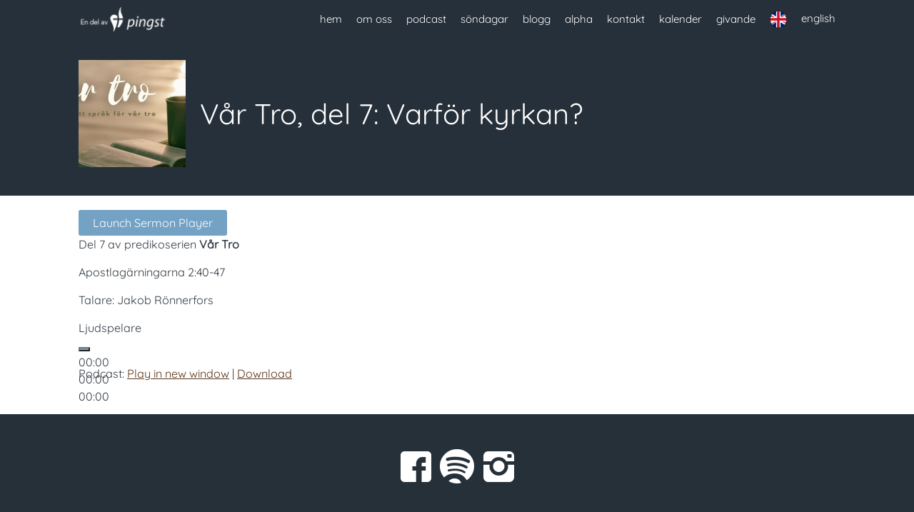

--- FILE ---
content_type: text/html; charset=UTF-8
request_url: https://centro.nu/ctc-sermons/var-tro-del-7-varfor-kyrkan/
body_size: 11274
content:
<!DOCTYPE html>
<html lang="sv-SE">
<head>
<meta charset="UTF-8" />
<link rel="profile" href="//gmpg.org/xfn/11" />
<link rel="pingback" href="https://centro.nu/xmlrpc.php" />
<meta name=viewport content="width=device-width, initial-scale=1">
<!--[if lt IE 9]>
<script src="https://centro.nu/wp-content/themes/knapstack/js/html5.js" type="text/javascript"></script>
<![endif]-->

<title>Vår Tro, del 7: Varför kyrkan? &#8211; CENTRO</title>
			<script language="javascript">
				writeCookie();
				function writeCookie()
				{
					the_cookie = document.cookie;
					if( the_cookie ){
						if( window.devicePixelRatio >= 2 ){
							the_cookie = "pixel_ratio="+window.devicePixelRatio+";"+the_cookie;
							document.cookie = the_cookie;
							//location = '';
						}
					}
				}
			</script>

			<!-- MP Menu CSS -->
	 <style type="text/css">@media (max-width: 600px){/*toggle and close buttons */#mp-menu-toggle-button-holder, #mp-menu-close-button-holder{display:inline-block!important;}/*This gets applied to the body upon open*/.mp-menu-open {-webkit-transform: translate3d(-240px, 0, 0);-moz-transform: translate3d(-240px, 0, 0);transform: translate3d(-240px, 0, 0);-webkit-transition: all .3s;transition: all .3s;}/*This gets applied to the body upon close */.mp-menu-close {-webkit-transform: translate3d(0, 0, 0);-moz-transform: translate3d(0, 0, 0);transform: translate3d(0, 0, 0);right:0px;-webkit-transition: all .3s;transition: all .3s;}/*This holds the menu when the screen is mobile sized */#mp-menu-holder{display:block;	}/* This is the actual navigation div from wordpress when sitting in our mp-menu-holder div */#mp-menu-holder [role~=navigation]{width: 240px;margin:0px!important;position: absolute;top: 0;right: 0px;overflow:hidden;-webkit-transform: translate3d(240px, 0, 0);-moz-transform: translate3d(240px, 0, 0);transform: translate3d(240px, 0, 0);	-webkit-box-sizing: border-box; /* Safari/Chrome, other WebKit */-moz-box-sizing: border-box;    /* Firefox, other Gecko */box-sizing: border-box;         /* Opera/IE 8+ */-webkit-transition: all .3s;transition: all .3s;}/*This gets applied to the navigation menu when it is "open" */#mp-menu-holder .mp-menu-open{-webkit-transform: translate3d(0, 0, 0)!important;-moz-transform: translate3d(0, 0, 0)!important;transform: translate3d(0, 0, 0)!important;	-webkit-transition: all .3s;transition: all .3s;}.mp-menu-header-search{display:block;}}</style><style type="text/css">@media (max-width: 600px){#mp-menu-holder #mp-menu-holder-inner [role~=navigation]{padding: 5px 20px 0px 20px!important;height:100%;}#mp-menu-holder #mp-menu-holder-inner [role~=navigation] div{float:none;}#mp-menu-holder #mp-menu-holder-inner ul{box-shadow:none;border-radius:0;opacity:1;-webkit-backface-visibility:visible;-moz-backface-visibility: visible;backface-visibility: visible;-webkit-transform: none;-moz-transform: none;transform: none;}#mp-menu-holder #mp-menu-holder-inner li a{border-radius:0;	}#mp-menu-holder #mp-menu-holder-inner li a:hover{background:none;	}#mp-menu-holder #mp-menu-holder-inner li a:not(:last-child):after{font-family: "mp_menu";content: '\e806';margin-left: 5px;display: inline-block;-webkit-transform: rotate(0deg);-moz-transform: rotate(0deg);-o-transform: rotate(0deg);-ms-transform: rotate(0deg);transform: rotate(0deg);-webkit-transition: all .3s;transition: all .3s;}#mp-menu-holder #mp-menu-holder-inner li a:not(:last-child):hover:after{-webkit-transform: rotate(90deg);-moz-transform: rotate(90deg);-o-transform: rotate(90deg);-ms-transform: rotate(90deg);transform: rotate(90deg);}#mp-menu-holder #mp-menu-holder-inner ul,  #mp-menu-holder #mp-menu-holder-inner [role~=navigation] ul li{margin:0!important;padding:0!important;}#mp-menu-holder #mp-menu-holder-inner [role~=navigation] ul:after{border:none;border-radius:0;}#mp-menu-holder #mp-menu-holder-inner [role~=navigation] ul li a{display:block;padding:5px 0px 5px 0px!important;}#mp-menu-holder #mp-menu-holder-inner [role~=navigation] ul, #mp-menu-holder #mp-menu-holder-inner [role~=navigation] ul li{position:relative!important;float:none!important;clear: left;display:block;border:none;}#mp-menu-holder #mp-menu-holder-inner [role~=navigation] ul li ul, #mp-menu-holder #mp-menu-holder-inner [role~=navigation] ul li ul li ul, #mp-menu-holder #mp-menu-holder-inner [role~=navigation] ul li ul li ul li ul{margin-left:20px!important;top:0px;left:0px;background:none;}/*Reset hover show/hide for dropdown menus. This is now handled by jquery on "click" */#mp-menu-holder #mp-menu-holder-inner [role~=navigation] ul li ul,#mp-menu-holder #mp-menu-holder-inner [role~=navigation] ul li:hover ul,#mp-menu-holder #mp-menu-holder-inner [role~=navigation] ul li ul li:hover ul,#mp-menu-holder #mp-menu-holder-inner [role~=navigation] ul li ul li ul li:hover ul,#mp-menu-holder #mp-menu-holder-inner [role~=navigation] ul li ul li ul li ul li:hover ul{display:none;}.mp-menu-toggle:before{content:'\e800';}#mp-menu-close-button-holder .mp-menu-close-button:before{content: '\e805';font-size:150%;margin-left:-3px;}}</style><style id="mp-brick-css-55" type="text/css" class="mp-stack-css-8" >#mp-brick-55 .mp-brick-bg, #mp-brick-55 .mp-brick-bg-inner {height: 200%;background-color:rgba(37, 48 , 57, 1);}#mp-brick-55 .mp-brick-outer{max-width:1000px;}#mp-brick-55 .mp-brick-inner{min-height:10px; height:10px;margin-top:50px; margin-bottom:50px;}#mp-brick-55 .mp-brick-first-content-type{margin: 0px auto; float: none;padding:0 10px 0 10px;}#mp-brick-55[max-width~='600px'] .mp-brick-first-content-type{max-width:inherit; float:inherit; }#mp-brick-55 .mp-brick-second-content-type{float:right;padding:0 10px 0 10px;}#mp-brick-55[max-width~='600px'] .mp-brick-second-content-type{max-width:inherit; float:inherit; }@media (min-width: 961px) { #mp-brick-55 .mp-stacks-sociallink:nth-child(3n+1){ clear:left; } } #mp-brick-55 .mp-stacks-sociallinks .mp-stacks-sociallink{ width:50px; height: 50px; margin: 4px; } #mp-brick-55 .mp-stacks-sociallinks .mp-stacks-sociallink a{ color:#ffffff; } #mp-brick-55 .mp-stacks-sociallinks .mp-stacks-sociallink a:hover, #mp-brick-55 .mp-stacks-sociallinks .mp-stacks-sociallink a:hover .mp-stacks-sociallinks-icon{ color:#f4f4f4; font-size:50px; } #mp-brick-55 .mp-stacks-sociallinks .mp-stacks-sociallinks-icon-container { width: 50px; } #mp-brick-55 .mp-stacks-sociallinks .mp-stacks-sociallinks-icon { font-size: 50px; width: 50px; line-height:1; } #mp-brick-55 .mp-stacks-sociallinks .mp-stacks-sociallinks-image { width: 50px; height: 50px; background-size: 50px; } @media (max-width: 961px) and (min-width: 600px) { #mp-brick-55 .mp-stacks-sociallink:nth-child(3n+1){ clear:left; } #mp-brick-55 .mp-stacks-sociallinks .mp-stacks-sociallink{ width:50px; height: 50px; margin: 4px; } #mp-brick-55 .mp-stacks-sociallinks .mp-stacks-sociallink a{ color:#ffffff; } #mp-brick-55 .mp-stacks-sociallinks .mp-stacks-sociallink a:hover, #mp-brick-55 .mp-stacks-sociallinks .mp-stacks-sociallink a:hover .mp-stacks-sociallinks-icon{ color:#f4f4f4; font-size:50px; } #mp-brick-55 .mp-stacks-sociallinks .mp-stacks-sociallinks-icon-container { width: 50px; } #mp-brick-55 .mp-stacks-sociallinks .mp-stacks-sociallinks-icon { font-size: 50px; width: 50px; } #mp-brick-55 .mp-stacks-sociallinks .mp-stacks-sociallinks-image { width: 50px; height: 50px; background-size: 50px; } } @media (max-width: 600px) { #mp-brick-55 .mp-stacks-sociallinks .mp-stacks-sociallink:nth-child(3n+1){ clear:left; } #mp-brick-55 .mp-stacks-sociallinks .mp-stacks-sociallink{ width:50px; height: 50px; margin: 4px; } #mp-brick-55 .mp-stacks-sociallinks .mp-stacks-sociallink a{ color:#ffffff; } #mp-brick-55 .mp-stacks-sociallinks .mp-stacks-sociallink a:hover, #mp-brick-55 .mp-stacks-sociallinks .mp-stacks-sociallink a:hover .mp-stacks-sociallinks-icon{ color:#f4f4f4; font-size:50px; } #mp-brick-55 .mp-stacks-sociallinks .mp-stacks-sociallinks-icon-container { width: 50px; } #mp-brick-55 .mp-stacks-sociallinks .mp-stacks-sociallinks-icon { font-size: 50px; width: 50px; } #mp-brick-55 .mp-stacks-sociallinks .mp-stacks-sociallinks-image { width: 50px; height: 50px; background-size: 50px; } } #mp-brick-55 .mp-stacks-sociallinks .mp-stacks-sociallink.mp-stacks-sociallink-0 a:hover, #mp-brick-55 .mp-stacks-sociallinks .mp-stacks-sociallink.mp-stacks-sociallink-0 a:hover .mp-stacks-sociallinks-icon {color:#3b5998;}#mp-brick-55 .mp-stacks-sociallinks .mp-stacks-sociallink.mp-stacks-sociallink-1 a:hover, #mp-brick-55 .mp-stacks-sociallinks .mp-stacks-sociallink.mp-stacks-sociallink-1 a:hover .mp-stacks-sociallinks-icon {color:#4099ff;}#mp-brick-55 .mp-stacks-sociallinks .mp-stacks-sociallink.mp-stacks-sociallink-2 a:hover, #mp-brick-55 .mp-stacks-sociallinks .mp-stacks-sociallink.mp-stacks-sociallink-2 a:hover .mp-stacks-sociallinks-icon {color:#517fa4;}#mp-brick-55 *{ font-family: 'Oxygen:Light,300';}#mp-brick-55 .mp-stacks-text-area-1 .mp-brick-text * { font-family: 'Avenir';}#mp-brick-55 .mp-stacks-second-text-area-1 .mp-brick-text *, #mp-brick-55 .mp-stacks-second-text-area-1 .mp-brick-text a {font-size:35px; }#mp-brick-55 .mp-stacks-second-text-area-1 .mp-brick-text p { margin-bottom:15px; }#mp-brick-55 .mp-brick-content-types > .mp-brick-content-types-inner > .mp-brick-content-type-container .mp-brick-first-content-type{margin-top:0px;margin-bottom:0px; }#mp-brick-55 .mp-brick-content-types > .mp-brick-content-types-inner > .mp-brick-content-type-container .mp-brick-second-content-type{margin-top:0px;margin-bottom:0px;}#mp-brick-55 .mp-brick-content-types > .mp-brick-content-types-inner > .mp-brick-content-type-container:nth-child(1){vertical-align:middle;}#mp-brick-55 .mp-brick-content-types > .mp-brick-content-types-inner > .mp-brick-content-type-container:nth-child(2){vertical-align:middle;}#mp-brick-55 .mp-stacks-text-area-1 .mp-brick-text *, #mp-brick-55 .mp-stacks-text-area-1 .mp-brick-text a {color: #ffffff; font-size:17px; }#mp-brick-55 .mp-stacks-text-area-1 .mp-brick-text-line-1 *, #mp-brick-55 .mp-stacks-text-area-1 .mp-brick-text-line-1 a {color: #ffffff; font-size:17px; }#mp-brick-55 .mp-stacks-text-area-1 .mp-brick-text-line-1 p { margin-bottom:15px; }#mp-brick-55 .mp-stacks-text-area-1 .mp-brick-text-line-2 p { margin-bottom:15px; }</style><style id="mp-brick-css-58" type="text/css" class="mp-stack-css-8" >#mp-brick-58 .mp-brick-bg, #mp-brick-58 .mp-brick-bg-inner {background-color:rgba(37, 48 , 57, 1);}#mp-brick-58 .mp-brick-outer{max-width:1000px;}#mp-brick-58 .mp-brick-inner{min-height:10px; height:10px;margin-top:0px; margin-bottom:0px;}#mp-brick-58 .mp-brick-first-content-type{margin: 0px auto; float: none;padding:0 10px 0 10px;}#mp-brick-58[max-width~='600px'] .mp-brick-first-content-type{max-width:inherit; float:inherit; }#mp-brick-58 .mp-brick-second-content-type{float:right;padding:0 10px 0 10px;}#mp-brick-58[max-width~='600px'] .mp-brick-second-content-type{max-width:inherit; float:inherit; }#mp-brick-58 .mp-stacks-second-text-area-1 .mp-brick-text *, #mp-brick-58 .mp-stacks-second-text-area-1 .mp-brick-text a {font-size:35px; }#mp-brick-58 .mp-stacks-second-text-area-1 .mp-brick-text p { margin-bottom:15px; }#mp-brick-58 .mp-brick-content-types > .mp-brick-content-types-inner > .mp-brick-content-type-container .mp-brick-first-content-type{margin-top:0px;margin-bottom:0px; }#mp-brick-58 .mp-brick-content-types > .mp-brick-content-types-inner > .mp-brick-content-type-container .mp-brick-second-content-type{margin-top:0px;margin-bottom:0px;}#mp-brick-58 .mp-brick-content-types > .mp-brick-content-types-inner > .mp-brick-content-type-container:nth-child(1){vertical-align:middle;}#mp-brick-58 .mp-brick-content-types > .mp-brick-content-types-inner > .mp-brick-content-type-container:nth-child(2){vertical-align:middle;}#mp-brick-58 .mp-stacks-text-area-1 .mp-brick-text *, #mp-brick-58 .mp-stacks-text-area-1 .mp-brick-text a {color: #ffffff; font-size:25px; }#mp-brick-58 .mp-stacks-text-area-1 .mp-brick-text p { margin-bottom:40px; }#mp-brick-58 .mp-stacks-text-area-1 .mp-brick-text-line-1 *, #mp-brick-58 .mp-stacks-text-area-1 .mp-brick-text-line-1 a {color: #ffffff; font-size:17px; }#mp-brick-58 .mp-stacks-text-area-1 .mp-brick-text-line-1 p { margin-bottom:15px; }#mp-brick-58 .mp-stacks-text-area-1 .mp-brick-text-line-2 p { margin-bottom:15px; }</style><style id="mp-brick-css-156" type="text/css" class="mp-stack-css-8" >#mp-brick-156 .mp-brick-bg, #mp-brick-156 .mp-brick-bg-inner {background-color:rgba(37, 48 , 57, 1);}#mp-brick-156 .mp-brick-outer{max-width:1000px;}#mp-brick-156 .mp-brick-inner{min-height:10px; height:10px;margin-top:20px; margin-bottom:30px;}#mp-brick-156 .mp-brick-first-content-type{margin: 0px auto; float: none;padding:0 10px 0 10px;}#mp-brick-156[max-width~='600px'] .mp-brick-first-content-type{max-width:inherit; float:inherit; }#mp-brick-156 .mp-brick-second-content-type{margin: 0px auto; float: none;padding:0 10px 0 10px;}#mp-brick-156[max-width~='600px'] .mp-brick-second-content-type{max-width:inherit; float:inherit; }#mp-brick-156 .mp-brick-content-types > .mp-brick-content-types-inner > .mp-brick-content-type-container .mp-brick-first-content-type{margin-top:0px;margin-bottom:0px; }#mp-brick-156 .mp-brick-content-types > .mp-brick-content-types-inner > .mp-brick-content-type-container .mp-brick-second-content-type{margin-top:0px;margin-bottom:0px;}#mp-brick-156 .mp-brick-content-types > .mp-brick-content-types-inner > .mp-brick-content-type-container:nth-child(1){vertical-align:middle;}#mp-brick-156 .mp-brick-content-types > .mp-brick-content-types-inner > .mp-brick-content-type-container:nth-child(2){vertical-align:middle;}#mp-brick-156 .mp-stacks-text-area-1 .mp-brick-text *, #mp-brick-156 .mp-stacks-text-area-1 .mp-brick-text a {color: #ffffff; font-size:15px; }#mp-brick-156 .mp-stacks-text-area-1 .mp-brick-text p { margin-bottom:0px; }</style>
        <meta property="og:title" content="Vår Tro, del 7: Varför kyrkan? | CENTRO" />
        <meta property="og:url" content="https://centro.nu/ctc-sermons/var-tro-del-7-varfor-kyrkan/" />

        <meta property="og:description" content="Del 7 av predikoserien Vår Tro

Apostlagärningarna 2:40-47

Talare: Jakob Rönnerfors" />            <meta property="og:image" content="https://centro.nu/wp-content/uploads/2023/01/seriebild.jpeg"/>
			<meta property="og:image:secure_url" content="https://centro.nu/wp-content/uploads/2023/01/seriebild.jpeg" />
		<style> @font-face {
  font-family: 'Knapstack Header Font';
  font-style: normal;
  font-weight: 400;
  src: url(https://fonts.gstatic.com/s/quicksand/v37/6xK-dSZaM9iE8KbpRA_LJ3z8mH9BOJvgkP8o58a-xw.ttf) format('truetype');
}
</style><style> @font-face {
  font-family: 'Knapstack Font 1';
  font-style: normal;
  font-weight: 400;
  src: url(https://fonts.gstatic.com/s/quicksand/v37/6xK-dSZaM9iE8KbpRA_LJ3z8mH9BOJvgkP8o58a-xw.ttf) format('truetype');
}
</style><meta name='robots' content='max-image-preview:large' />
<link rel="alternate" title="oEmbed (JSON)" type="application/json+oembed" href="https://centro.nu/wp-json/oembed/1.0/embed?url=https%3A%2F%2Fcentro.nu%2Fctc-sermons%2Fvar-tro-del-7-varfor-kyrkan%2F" />
<link rel="alternate" title="oEmbed (XML)" type="text/xml+oembed" href="https://centro.nu/wp-json/oembed/1.0/embed?url=https%3A%2F%2Fcentro.nu%2Fctc-sermons%2Fvar-tro-del-7-varfor-kyrkan%2F&#038;format=xml" />
<style id='wp-img-auto-sizes-contain-inline-css' type='text/css'>
img:is([sizes=auto i],[sizes^="auto," i]){contain-intrinsic-size:3000px 1500px}
/*# sourceURL=wp-img-auto-sizes-contain-inline-css */
</style>
<link rel='stylesheet' id='mp_stacks_style-css' href='https://centro.nu/wp-content/plugins/mp-stacks/includes/css/mp-stacks-style.css?ver=6.9' type='text/css' media='all' />
<link rel='stylesheet' id='mp_stacks_lightbox_css-css' href='https://centro.nu/wp-content/plugins/mp-stacks/includes/css/lightbox.css?ver=6.9' type='text/css' media='all' />
<style id='wp-emoji-styles-inline-css' type='text/css'>

	img.wp-smiley, img.emoji {
		display: inline !important;
		border: none !important;
		box-shadow: none !important;
		height: 1em !important;
		width: 1em !important;
		margin: 0 0.07em !important;
		vertical-align: -0.1em !important;
		background: none !important;
		padding: 0 !important;
	}
/*# sourceURL=wp-emoji-styles-inline-css */
</style>
<style id='classic-theme-styles-inline-css' type='text/css'>
/*! This file is auto-generated */
.wp-block-button__link{color:#fff;background-color:#32373c;border-radius:9999px;box-shadow:none;text-decoration:none;padding:calc(.667em + 2px) calc(1.333em + 2px);font-size:1.125em}.wp-block-file__button{background:#32373c;color:#fff;text-decoration:none}
/*# sourceURL=/wp-includes/css/classic-themes.min.css */
</style>
<link rel='stylesheet' id='menu-image-css' href='https://centro.nu/wp-content/plugins/menu-image/includes/css/menu-image.css?ver=3.13' type='text/css' media='all' />
<link rel='stylesheet' id='dashicons-css' href='https://centro.nu/wp-includes/css/dashicons.min.css?ver=6.9' type='text/css' media='all' />
<link rel='stylesheet' id='fontawesome-css' href='https://centro.nu/wp-content/plugins/mp-buttons/includes/fonts/font-awesome/css/font-awesome.css?ver=6.9' type='text/css' media='all' />
<link rel='stylesheet' id='mp_buttons_css-css' href='https://centro.nu/wp-content/plugins/mp-buttons/includes/css/buttons.css?ver=6.9' type='text/css' media='all' />
<link rel='stylesheet' id='mp_events_style-css' href='https://centro.nu/wp-content/plugins/mp-events/includes/css/mp-events-style.css?ver=6.9' type='text/css' media='all' />
<link rel='stylesheet' id='mp_menu_css-css' href='https://centro.nu/wp-content/plugins/mp-menu/includes/css/mp-menu.css?ver=6.9' type='text/css' media='all' />
<link rel='stylesheet' id='mp_menu_skin-css' href='https://centro.nu/wp-content/plugins/mp-menu/includes/css/skins/mp-menu-default-skin.css?ver=6.9' type='text/css' media='all' />
<link rel='stylesheet' id='mp_stacks_parallax_css-css' href='https://centro.nu/wp-content/plugins/mp-stacks-parallax/includes/css/mp-stacks-parallax.css?ver=1.0.0.3' type='text/css' media='all' />
<link rel='stylesheet' id='mp-stacks-sociallinks-icons-css' href='https://centro.nu/wp-content/plugins/mp-stacks-sociallinks/includes/fonts/fontello/css/fontello.css?ver=1.0.1.3' type='text/css' media='all' />
<link rel='stylesheet' id='mp_stacks_sociallinks_css-css' href='https://centro.nu/wp-content/plugins/mp-stacks-sociallinks/includes/css/sociallinks.css?ver=1.0.1.3' type='text/css' media='all' />
<link rel='stylesheet' id='mp_core_mintplugins_font-css' href='https://centro.nu/wp-content/plugins/mp-core/includes/fonts/mintpluginsfont.css?ver=6.9' type='text/css' media='all' />
<link rel='stylesheet' id='style-css' href='https://centro.nu/wp-content/themes/restore-church-theme-bundle-child-theme/style.css?ver=6.9' type='text/css' media='all' />
<link rel='stylesheet' id='mp_knapstack_responsive-css' href='https://centro.nu/wp-content/themes/knapstack/css/responsive.css?ver=6.9' type='text/css' media='all' />
<link rel='stylesheet' id='knapstack_bbpress_css-css' href='https://centro.nu/wp-content/themes/knapstack/css/bbpress.css?ver=6.9' type='text/css' media='all' />
<link rel='stylesheet' id='wp-social-sharing-css' href='https://centro.nu/wp-content/plugins/wp-social-sharing/static/socialshare.css?ver=1.6' type='text/css' media='all' />
<script type="text/javascript" src="https://centro.nu/wp-includes/js/jquery/jquery.min.js?ver=3.7.1" id="jquery-core-js"></script>
<script type="text/javascript" src="https://centro.nu/wp-includes/js/jquery/jquery-migrate.min.js?ver=3.4.1" id="jquery-migrate-js"></script>
<script type="text/javascript" src="https://centro.nu/wp-content/plugins/mp-menu/includes/js/enquire.min.js?ver=6.9" id="mp_menu_enquire-js"></script>
<script type="text/javascript" id="mp_menu_js-js-extra">
/* <![CDATA[ */
var mp_menu_vars = {"change_at_screen_width":"600"};
//# sourceURL=mp_menu_js-js-extra
/* ]]> */
</script>
<script type="text/javascript" src="https://centro.nu/wp-content/plugins/mp-menu/includes/js/mp-menu.js?ver=6.9" id="mp_menu_js-js"></script>
<script type="text/javascript" src="https://centro.nu/wp-content/themes/knapstack/js/sub-header-bump.js?ver=6.9" id="knapstack-sub-header-bump-js"></script>
<link rel="https://api.w.org/" href="https://centro.nu/wp-json/" /><link rel="alternate" title="JSON" type="application/json" href="https://centro.nu/wp-json/wp/v2/ctc_sermon/2013" /><link rel="EditURI" type="application/rsd+xml" title="RSD" href="https://centro.nu/xmlrpc.php?rsd" />
<meta name="generator" content="WordPress 6.9" />
<link rel="canonical" href="https://centro.nu/ctc-sermons/var-tro-del-7-varfor-kyrkan/" />
<link rel='shortlink' href='https://centro.nu/?p=2013' />
            <script type="text/javascript"><!--
                                function powerpress_pinw(pinw_url){window.open(pinw_url, 'PowerPressPlayer','toolbar=0,status=0,resizable=1,width=460,height=320');	return false;}
                //-->

                // tabnab protection
                window.addEventListener('load', function () {
                    // make all links have rel="noopener noreferrer"
                    document.querySelectorAll('a[target="_blank"]').forEach(link => {
                        link.setAttribute('rel', 'noopener noreferrer');
                    });
                });
            </script>
            
	<noscript>
		<style type="text/css">
			.mp-brick-parallax{
				visibility:visible;
			}
		</style>
	</noscript><meta name="viewport" content="width=device-width" /><style>.mp-menu-toggle{color:#ffffff;}#mp-menu-holder [role~=navigation]{background-color: rgba(255, 255, 255, 1);}#mp-menu-holder [role~=navigation] a, #mp-menu-holder [role~=navigation] ul li a{color:#2d2d2d;}#mp-menu-holder [role~=navigation]{}</style><style>#knapstack-page .knapstack-theme-header-container{}#knapstack-page .knapstack-theme-header-container{background-color: rgba(16, 7, 0, 0);}#knapstack-theme-header .menu a, #site-navigation .mp-links li a{color:#ffffff;}#knapstack-theme-header .menu a:hover, #knapstack-theme-header .current-menu-item a, #site-navigation .mp-links li a:hover{color:#ab7520;}#knapstack-theme-header #site-navigation *{font-size:15px;}#knapstack-page .site-header{position:absolute;}#mp-core-logo{width:125;}#mp-core-logo{}body, .download-archive .archive-download-article .entry-header a{color:#323b44;}#content .sub-text, #content .sub-text a{color:#44301d;}a{color:#593418;}a:hover{color:#462c18;}button, input[type=submit], .button, #posts-navigation .page-numbers li a, .woocommerce .product button.single_add_to_cart_button.alt:disabled[disabled], .woocommerce .product button.single_add_to_cart_button{background-color: rgba(115, 162, 196, 1);}input[type=submit], .button, #posts-navigation .page-numbers li a, #posts-navigation .page-numbers li span{color:#ffffff;}input[type=submit]:hover, .button:hover, #posts-navigation .page-numbers li a:hover, #posts-navigation .page-numbers li span{background-color: rgba(80, 148, 196, 1);}input[type=submit]:hover, .button:hover, #posts-navigation .page-numbers li a:hover{color:#ffffff;}table[id^="edd"] tbody tr td, fieldset, table, #edd-login-account-wrap{border-color:#73a2c4;}.download-archive .archive-download-article .entry-header, table, th, td, form[id^="edd"] fieldset, form[class^="fes"] fieldset, #bbpress-forums .wp-editor-container, #edd-login-account-wrap, #edd_checkout_user_info, #edd_register_account_fields{background-color: rgba(115, 162, 196, 1);}input, textarea, select{color:#333333;}input, textarea{border-radius:3px;}input, textarea{border-width:2px;}input, textarea{border-color:#444b4c;}#searchform #searchsubmit{color:#444b4c;}input:focus, textarea:focus{border-color:#dd9933;}#main-container > .page-header, #main-container > .entry-header{background-color: rgba(38, 48, 58, 1);}#main-container > .page-header{background-image: url('#main-container .page-header');}#main-container > .page-header, #main-container > .entry-header{color:#ffffff;}#knapstack-page #main-container > .page-header a, #knapstack-page #main-container > .entry-header a{color:#ffffff;}#knapstack-page #main-container > .page-header a:hover, #knapstack-page #main-container > .entry-header a:hover{color:#ededed;}#knapstack-page #main-container > .page-header input[type=submit], #knapstack-page #main-container > .page-header .button{background-color: rgba(160, 160, 160, 1);}#knapstack-page #main-container > .page-header input[type=submit], #knapstack-page #main-container > .page-header .button{color:#ffffff;}#knapstack-page #main-container > .page-header input[type=submit]:hover, #knapstack-page #main-container > .page-header .button:hover{background-color: rgba(255, 255, 255, 1);}#knapstack-page #main-container > .page-header input[type=submit]:hover, #knapstack-page #main-container > .page-header .button:hover{color:#a0a0a0;}body{background-color: rgba(255, 255, 255, 1);}body{}body{}body{background-repeat:no-repeat;}body{}body{}</style><link rel="icon" href="https://centro.nu/wp-content/uploads/2017/12/cropped-centrologga_kors_ikonpng-32x32.png" sizes="32x32" />
<link rel="icon" href="https://centro.nu/wp-content/uploads/2017/12/cropped-centrologga_kors_ikonpng-192x192.png" sizes="192x192" />
<link rel="apple-touch-icon" href="https://centro.nu/wp-content/uploads/2017/12/cropped-centrologga_kors_ikonpng-180x180.png" />
<meta name="msapplication-TileImage" content="https://centro.nu/wp-content/uploads/2017/12/cropped-centrologga_kors_ikonpng-270x270.png" />
<!-- MP Stacks Inline CSS Output -->
<style id="oxygenlight300-inline-css" mp_stacks_inline_style="oxygenlight300-inline-css">@font-face {
  font-family: 'Oxygen:Light,300';
  font-style: normal;
  font-weight: 300;
  src: url(https://fonts.gstatic.com/s/oxygen/v16/2sDcZG1Wl4LcnbuCJW8zaGW8.ttf) format('truetype');
}
</style>		<style type="text/css" id="wp-custom-css">
			#main-container > .page-header > .page-header-inner .feat-img img {
    width: 150px;
    height: 150px;
    border-radius: 0%;
    margin-right: 20px;
}		</style>
		</head>

<body class="wp-singular ctc_sermon-template-default single single-ctc_sermon postid-2013 wp-theme-knapstack wp-child-theme-restore-church-theme-bundle-child-theme mp-stacks-queried-object-id-2013 page-template-templatespage-title-1100px-php">


<div id="knapstack-page" class="hfeed site">
	    	        
        				<header id="masthead" class="site-header knapstack-theme-header-container" role="banner">
				 
                <div id="knapstack-theme-header" class="header-inner">
                    <div class="header-inner-content">
                        <div class="site-branding">
                            
                            <a href="https://centro.nu/" title="CENTRO" rel="home"><img id="mp-core-logo" src="https://centro.nu/wp-content/uploads/2017/11/pingst_logo_www.png" width="125" alt="home" /></a>                            
                            <h2 class="site-description">En kyrka i hjärtat av Göteborg! An international Church in the heart of Gothenburg!</h2>
                        </div>
                     
                        <nav id="site-navigation" class="navigation-main" role="navigation">
                        
                            <div class="nav-inner">
                                <h1 class="menu-toggle">Menu</h1>
                                <div class="screen-reader-text skip-link"><a href="#content" title="Skip to content">Skip to content</a></div>
                    
                                <div class="menu-main-navigation-container"><ul id="menu-restore-church-theme-bundle-menu" class="menu"><li id="menu-item-59" class="menu-item menu-item-type-post_type menu-item-object-page menu-item-home menu-item-59"><a href="https://centro.nu/">hem</a></li>
<li id="menu-item-60" class="menu-item menu-item-type-post_type menu-item-object-page menu-item-60"><a href="https://centro.nu/who-we-are/">om oss</a></li>
<li id="menu-item-62" class="menu-item menu-item-type-post_type menu-item-object-page menu-item-62"><a href="https://centro.nu/sermons/">podcast</a></li>
<li id="menu-item-145" class="menu-item menu-item-type-post_type menu-item-object-page menu-item-145"><a href="https://centro.nu/sondagar/">söndagar</a></li>
<li id="menu-item-632" class="menu-item menu-item-type-post_type menu-item-object-page menu-item-632"><a href="https://centro.nu/blogg/">blogg</a></li>
<li id="menu-item-1966" class="menu-item menu-item-type-post_type menu-item-object-page menu-item-1966"><a href="https://centro.nu/alphagbg/">alpha</a></li>
<li id="menu-item-64" class="menu-item menu-item-type-post_type menu-item-object-page menu-item-64"><a href="https://centro.nu/contact-us/">kontakt</a></li>
<li id="menu-item-2840" class="menu-item menu-item-type-custom menu-item-object-custom menu-item-home menu-item-2840"><a href="https://centro.nu/#sondagar-forvanta-dig-kalender">kalender</a></li>
<li id="menu-item-2571" class="menu-item menu-item-type-custom menu-item-object-custom menu-item-2571"><a href="https://centro.nu/contact-us/#givande">givande</a></li>
<li id="menu-item-1638" class="menu-item menu-item-type-custom menu-item-object-custom menu-item-1638"><a href="https://english.centro.nu/" class="menu-image-title-after menu-image-not-hovered"><img width="24" height="24" src="https://centro.nu/wp-content/uploads/2025/12/cropped_circle_image-24x24.png" class="menu-image menu-image-title-after" alt="" decoding="async" /><span class="menu-image-title-after menu-image-title">english</span></a></li>
</ul></div>                                
                                                            </div><!-- .nav-inner -->
                            
                        </nav><!-- #site-navigation -->
                        
                                                
                    </div><!-- .header-inner-content -->     
                </div><!-- .header-inner -->
                
                        
        <div style="clear: both;"></div>
        
	</header><!-- #masthead -->
	
    <div id="main-container" class="site-main">


<div class="page-header">

	<div class="page-header-inner">
		
        <div class="feat-img"><a class="page_header_feat_image" href="https://centro.nu/ctc-sermons/var-tro-del-7-varfor-kyrkan/"><img alt="Vår Tro, del 7: Varför kyrkan?" width="150px" height="150px" src="https://centro.nu/wp-content/uploads/2023/01/seriebild-300x300.jpeg" /></a></div>    	
        <div class="page-info">
        
            <h1 class="page-title">
                Vår Tro, del 7: Varför kyrkan?            </h1>
                        
        </div><!-- .page-info -->
        
        <div class="page-header-right-column">
			        </div>
        
	</div><!-- .page-header-inner -->
</div><!-- .page-header -->
	<div id="main" class="site-main">
	
		<div id="primary" class="content-area">
			<div id="content" class="site-content" role="main">
	
				<div class="content-area-one">
					
					
<article id="post-2013" class="post-2013 ctc_sermon type-ctc_sermon status-publish has-post-thumbnail  ctc_sermon_book-apostlagarningarna ctc_sermon_series-var-tro ctc_sermon_speaker-jakob-ronnerfors">
	
    		<div class="microformats" style="display:none;">
			<h1 class="entry-title">Vår Tro, del 7: Varför kyrkan?</h1>
			<span class="author vcard"><span class="fn">Erik Thorsell</span></span>
			<time class="published" datetime="2023-03-12 22:07:23">12 mars, 2023</time>
			<time class="updated" datetime="2023-03-12 22:07:23">12 mars, 2023</time>
			<div class="entry-summary"></div>
		</div>
		    
	<div class="entry-content">
		<a href="https://centro.nu/ctc-sermons/var-tro-del-7-varfor-kyrkan/?mp_sermongrid_iframe=1" class="button mp-stacks-iframe-height-match-lightbox-link">Launch Sermon Player</a><p>Del 7 av predikoserien <strong>Vår Tro</strong></p>
<p>Apostlagärningarna 2:40-47</p>
<p>Talare: Jakob Rönnerfors</p>
<div class="powerpress_player" id="powerpress_player_66"><audio class="wp-audio-shortcode" id="audio-2013-1" preload="none" style="width: 100%;" controls="controls"><source type="audio/mpeg" src="https://centro.nu/wp-content/uploads/2023/03/2023-03-12-Jakob-Ronnerfors-Var-Tro-del-7.mp3?_=1" /><a href="https://centro.nu/wp-content/uploads/2023/03/2023-03-12-Jakob-Ronnerfors-Var-Tro-del-7.mp3">https://centro.nu/wp-content/uploads/2023/03/2023-03-12-Jakob-Ronnerfors-Var-Tro-del-7.mp3</a></audio></div><p class="powerpress_links powerpress_links_mp3" style="margin-bottom: 1px !important;">Podcast: <a href="https://centro.nu/wp-content/uploads/2023/03/2023-03-12-Jakob-Ronnerfors-Var-Tro-del-7.mp3" class="powerpress_link_pinw" target="_blank" title="Play in new window" onclick="return powerpress_pinw('https://centro.nu/?powerpress_pinw=2013-podcast');" rel="nofollow">Play in new window</a> | <a href="https://centro.nu/wp-content/uploads/2023/03/2023-03-12-Jakob-Ronnerfors-Var-Tro-del-7.mp3" class="powerpress_link_d" title="Download" rel="nofollow" download="2023-03-12-Jakob-Ronnerfors-Var-Tro-del-7.mp3">Download</a></p>			</div><!-- .entry-content -->

	<footer class="entry-meta">
		
			</footer><!-- .entry-meta -->
</article><!-- #post-## -->
					
								
								</div>
				<div class="content-area-two">
					                    <div class="mp-knapstack-widgets">
                                            </div>
                </div>
                
			</div><!-- #content -->
				
		</div><!-- #primary -->	

    
            <div style="clear: both;"></div>
        </div><!-- #main -->
	</div><!-- main-container -->
 </div><!-- #page -->
 
<footer id="colophon" class="site-footer" role="contentinfo">

    <div id="mp_stack_8" class="mp-stack"><div id="mp-brick-55" mp-stack-id="8" class=" mp-brick-parallax mp_brick mp-brick"  mp_brick_parallax_bg_speed="0.71"  mp_brick_parallax_bg_offset="0"  mp_brick_parallax_bg_speed="0.71"  mp_brick_parallax_c1_speed="1"  mp_brick_parallax_c2_speed="1"  mp_brick_parallax_c1_offset="0"  mp_brick_parallax_c2_offset="0" ><a class="brick-anchor" mp_stacks_brick_target="social-links"></a><div class="mp-brick-meta"></div><div class="mp-brick-bg" ><div class="mp-brick-bg-inner"></div></div><div class="mp-brick-outer" ><div class="mp-brick-inner"><div class="mp-brick-content-types"><div class="mp-brick-content-types-inner"><div id="mp-brick-55-first-content-type-container" class="mp-brick-content-type-container mp-brick-centered mp-stacks-content-type-sociallinks"><div id="mp-brick-55-first-content-type" class="mp-brick-first-content-type" ><div class="mp-stacks-sociallinks"><div class="mp-stacks-sociallink mp-stacks-sociallink-0"><a href="https://www.facebook.com/CentroGbg/" class="mp-stacks-sociallinks-icon-link" target="_blank" title="Facebook"><div class="mp-stacks-sociallinks-icon-container mp-stacks-sociallinks-icon"><div class="mp-stacks-sociallinks-icon mp-stacks-sociallinks-square-facebook" ></div></div></a></div><div class="mp-stacks-sociallink mp-stacks-sociallink-1"><a href="https://open.spotify.com/show/7uUQ4gQL6BvqzWvtaLWibR?si=09tE7TmbTrClV-rw9Hq2lw&dl_branch=1" class="mp-stacks-sociallinks-icon-link" target="_blank" title="Pod - Spotify"><div class="mp-stacks-sociallinks-icon-container mp-stacks-sociallinks-icon"><div class="mp-stacks-sociallinks-icon mp-stacks-sociallinks-c-spotify" ></div></div></a></div><div class="mp-stacks-sociallink mp-stacks-sociallink-2"><a href="https://www.instagram.com/centrogbg/" class="mp-stacks-sociallinks-icon-link" target="_blank" title="Instagram"><div class="mp-stacks-sociallinks-icon-container mp-stacks-sociallinks-icon"><div class="mp-stacks-sociallinks-icon mp-stacks-sociallinks-instagram" ></div></div></a></div></div></div></div><div id="mp-brick-55-second-content-type-container" class="mp-brick-content-type-container mp-brick-centered mp-stacks-content-type-none"><div id="mp-brick-55-second-content-type" class="mp-brick-second-content-type" style="display:block;"></div></div></div></div></div></div></div><div id="mp-brick-58" mp-stack-id="8" class=" mp_brick mp-brick" ><a class="brick-anchor" mp_stacks_brick_target="footer-brick-2"></a><div class="mp-brick-meta"></div><div class="mp-brick-bg" ><div class="mp-brick-bg-inner"></div></div><div class="mp-brick-outer" ><div class="mp-brick-inner"><div class="mp-brick-content-types"><div class="mp-brick-content-types-inner"><div id="mp-brick-58-first-content-type-container" class="mp-brick-content-type-container mp-brick-centered mp-stacks-content-type-singletext"><div id="mp-brick-58-first-content-type" class="mp-brick-first-content-type" ><div class="mp-stacks-text-area mp-stacks-text-area-1"><div class="mp-brick-text"><p style="text-align: center;">Swish 123 114 5747</p>
</div></div></div></div><div id="mp-brick-58-second-content-type-container" class="mp-brick-content-type-container mp-brick-centered mp-stacks-content-type-none"><div id="mp-brick-58-second-content-type" class="mp-brick-second-content-type" style="display:block;"></div></div></div></div></div></div></div><div id="mp-brick-156" mp-stack-id="8" class=" mp_brick mp-brick" ><a class="brick-anchor" mp_stacks_brick_target="copyright"></a><div class="mp-brick-meta"></div><div class="mp-brick-bg" ><div class="mp-brick-bg-inner"></div></div><div class="mp-brick-outer" ><div class="mp-brick-inner"><div class="mp-brick-content-types"><div class="mp-brick-content-types-inner"><div id="mp-brick-156-first-content-type-container" class="mp-brick-content-type-container mp-brick-centered mp-stacks-content-type-singletext"><div id="mp-brick-156-first-content-type" class="mp-brick-first-content-type" ><div class="mp-stacks-text-area mp-stacks-text-area-1"><div class="mp-brick-text"><p><span class="fa-copyright" style=" color: #ffffff;  vertical-align: top; line-height: 1.2;"></span> CENTRO 2023</p>
</div></div></div></div><div id="mp-brick-156-second-content-type-container" class="mp-brick-content-type-container mp-brick-centered mp-stacks-content-type-"><div id="mp-brick-156-second-content-type" class="mp-brick-second-content-type" style="display:block;"></div></div></div></div></div></div></div></div>    
	<script type="speculationrules">
{"prefetch":[{"source":"document","where":{"and":[{"href_matches":"/*"},{"not":{"href_matches":["/wp-*.php","/wp-admin/*","/wp-content/uploads/*","/wp-content/*","/wp-content/plugins/*","/wp-content/themes/restore-church-theme-bundle-child-theme/*","/wp-content/themes/knapstack/*","/*\\?(.+)"]}},{"not":{"selector_matches":"a[rel~=\"nofollow\"]"}},{"not":{"selector_matches":".no-prefetch, .no-prefetch a"}}]},"eagerness":"conservative"}]}
</script>
<script type="text/javascript" src="https://centro.nu/wp-content/plugins/mp-stacks/includes/js/elementQuery.min.js?ver=1.0.6.9" id="mp_stacks_element_queries-js"></script>
<script type="text/javascript" src="https://centro.nu/wp-content/plugins/mp-stacks/includes/js/lightbox.js?ver=1.0.6.9" id="mp_stacks_lightbox-js"></script>
<script type="text/javascript" id="mp_stacks_front_end_js-js-extra">
/* <![CDATA[ */
var mp_stacks_frontend_vars = {"ajaxurl":"https://centro.nu/wp-admin/admin-ajax.php","ajax_nonce_value":"3da43b4088","stacks_plugin_url":"https://centro.nu/wp-content/plugins/mp-stacks/","updating_message":"Updating brick and refreshing..."};
//# sourceURL=mp_stacks_front_end_js-js-extra
/* ]]> */
</script>
<script type="text/javascript" src="https://centro.nu/wp-content/plugins/mp-stacks/includes/js/mp-stacks-front-end.js?ver=1.0.6.9" id="mp_stacks_front_end_js-js"></script>
<script type="text/javascript" src="https://centro.nu/wp-content/plugins/mp-stacks-parallax/includes/js/mp-stacks-parallax.js?ver=1.0.0.3" id="mp_stacks_parallax_scripts-js"></script>
<script type="text/javascript" src="https://centro.nu/wp-content/plugins/wp-social-sharing/static/socialshare.js?ver=1.6" id="wp-social-sharing-js"></script>
<script type="text/javascript" src="https://centro.nu/wp-content/plugins/powerpress/player.min.js?ver=6.9" id="powerpress-player-js"></script>
<script type="text/javascript" id="mediaelement-core-js-before">
/* <![CDATA[ */
var mejsL10n = {"language":"sv","strings":{"mejs.download-file":"Ladda ner fil","mejs.install-flash":"Din webbl\u00e4sare har ingen Flash-spelare aktiverad eller installerad. Aktivera ditt till\u00e4gg f\u00f6r Flash eller h\u00e4mta senaste versionen p\u00e5 https://get.adobe.com/flashplayer/","mejs.fullscreen":"Fullsk\u00e4rm","mejs.play":"Spela upp","mejs.pause":"Paus","mejs.time-slider":"S\u00f6kare","mejs.time-help-text":"Anv\u00e4nd v\u00e4nster/h\u00f6ger-piltangenter f\u00f6r att hoppa en sekund, upp/ner-piltangenter f\u00f6r att hoppa tio sekunder.","mejs.live-broadcast":"Direkts\u00e4ndning","mejs.volume-help-text":"Anv\u00e4nd upp/ner-piltangenterna f\u00f6r att h\u00f6ja eller s\u00e4nka volymen.","mejs.unmute":"S\u00e4tt p\u00e5 ljud","mejs.mute":"Ljud av","mejs.volume-slider":"Volymkontroll","mejs.video-player":"Videospelare","mejs.audio-player":"Ljudspelare","mejs.captions-subtitles":"Textning","mejs.captions-chapters":"Kapitel","mejs.none":"Inget","mejs.afrikaans":"Afrikaans","mejs.albanian":"Albanska","mejs.arabic":"Arabiska","mejs.belarusian":"Vitryska","mejs.bulgarian":"Bulgariska","mejs.catalan":"Katalanska","mejs.chinese":"Kinesiska","mejs.chinese-simplified":"Kinesiska (f\u00f6renklad)","mejs.chinese-traditional":"Kinesiska (traditionell)","mejs.croatian":"Kroatiska","mejs.czech":"Tjeckiska","mejs.danish":"Danska","mejs.dutch":"Nederl\u00e4ndska","mejs.english":"Engelska","mejs.estonian":"Estniska","mejs.filipino":"Filippinska","mejs.finnish":"Finska","mejs.french":"Franska","mejs.galician":"Galiciska","mejs.german":"Tyska","mejs.greek":"Grekiska","mejs.haitian-creole":"Haitisk kreol","mejs.hebrew":"Hebreiska","mejs.hindi":"Hindi","mejs.hungarian":"Ungerska","mejs.icelandic":"Isl\u00e4ndska","mejs.indonesian":"Indonesiska","mejs.irish":"Iriska","mejs.italian":"Italienska","mejs.japanese":"Japanska","mejs.korean":"Koreanska","mejs.latvian":"Lettiska","mejs.lithuanian":"Litauiska","mejs.macedonian":"Makedonska","mejs.malay":"Malajiska","mejs.maltese":"Maltesiska","mejs.norwegian":"Norska","mejs.persian":"Persiska","mejs.polish":"Polska","mejs.portuguese":"Portugisiska","mejs.romanian":"Rum\u00e4nska","mejs.russian":"Ryska","mejs.serbian":"Serbiska","mejs.slovak":"Slovakiska","mejs.slovenian":"Slovenska","mejs.spanish":"Spanska","mejs.swahili":"Swahili","mejs.swedish":"Svenska","mejs.tagalog":"Tagalog","mejs.thai":"Thail\u00e4ndska","mejs.turkish":"Turkiska","mejs.ukrainian":"Ukrainska","mejs.vietnamese":"Vietnamesiska","mejs.welsh":"Kymriska","mejs.yiddish":"Jiddisch"}};
//# sourceURL=mediaelement-core-js-before
/* ]]> */
</script>
<script type="text/javascript" src="https://centro.nu/wp-includes/js/mediaelement/mediaelement-and-player.min.js?ver=4.2.17" id="mediaelement-core-js"></script>
<script type="text/javascript" src="https://centro.nu/wp-includes/js/mediaelement/mediaelement-migrate.min.js?ver=6.9" id="mediaelement-migrate-js"></script>
<script type="text/javascript" id="mediaelement-js-extra">
/* <![CDATA[ */
var _wpmejsSettings = {"pluginPath":"/wp-includes/js/mediaelement/","classPrefix":"mejs-","stretching":"responsive","audioShortcodeLibrary":"mediaelement","videoShortcodeLibrary":"mediaelement"};
//# sourceURL=mediaelement-js-extra
/* ]]> */
</script>
<script type="text/javascript" src="https://centro.nu/wp-includes/js/mediaelement/wp-mediaelement.min.js?ver=6.9" id="wp-mediaelement-js"></script>
<script id="wp-emoji-settings" type="application/json">
{"baseUrl":"https://s.w.org/images/core/emoji/17.0.2/72x72/","ext":".png","svgUrl":"https://s.w.org/images/core/emoji/17.0.2/svg/","svgExt":".svg","source":{"concatemoji":"https://centro.nu/wp-includes/js/wp-emoji-release.min.js?ver=6.9"}}
</script>
<script type="module">
/* <![CDATA[ */
/*! This file is auto-generated */
const a=JSON.parse(document.getElementById("wp-emoji-settings").textContent),o=(window._wpemojiSettings=a,"wpEmojiSettingsSupports"),s=["flag","emoji"];function i(e){try{var t={supportTests:e,timestamp:(new Date).valueOf()};sessionStorage.setItem(o,JSON.stringify(t))}catch(e){}}function c(e,t,n){e.clearRect(0,0,e.canvas.width,e.canvas.height),e.fillText(t,0,0);t=new Uint32Array(e.getImageData(0,0,e.canvas.width,e.canvas.height).data);e.clearRect(0,0,e.canvas.width,e.canvas.height),e.fillText(n,0,0);const a=new Uint32Array(e.getImageData(0,0,e.canvas.width,e.canvas.height).data);return t.every((e,t)=>e===a[t])}function p(e,t){e.clearRect(0,0,e.canvas.width,e.canvas.height),e.fillText(t,0,0);var n=e.getImageData(16,16,1,1);for(let e=0;e<n.data.length;e++)if(0!==n.data[e])return!1;return!0}function u(e,t,n,a){switch(t){case"flag":return n(e,"\ud83c\udff3\ufe0f\u200d\u26a7\ufe0f","\ud83c\udff3\ufe0f\u200b\u26a7\ufe0f")?!1:!n(e,"\ud83c\udde8\ud83c\uddf6","\ud83c\udde8\u200b\ud83c\uddf6")&&!n(e,"\ud83c\udff4\udb40\udc67\udb40\udc62\udb40\udc65\udb40\udc6e\udb40\udc67\udb40\udc7f","\ud83c\udff4\u200b\udb40\udc67\u200b\udb40\udc62\u200b\udb40\udc65\u200b\udb40\udc6e\u200b\udb40\udc67\u200b\udb40\udc7f");case"emoji":return!a(e,"\ud83e\u1fac8")}return!1}function f(e,t,n,a){let r;const o=(r="undefined"!=typeof WorkerGlobalScope&&self instanceof WorkerGlobalScope?new OffscreenCanvas(300,150):document.createElement("canvas")).getContext("2d",{willReadFrequently:!0}),s=(o.textBaseline="top",o.font="600 32px Arial",{});return e.forEach(e=>{s[e]=t(o,e,n,a)}),s}function r(e){var t=document.createElement("script");t.src=e,t.defer=!0,document.head.appendChild(t)}a.supports={everything:!0,everythingExceptFlag:!0},new Promise(t=>{let n=function(){try{var e=JSON.parse(sessionStorage.getItem(o));if("object"==typeof e&&"number"==typeof e.timestamp&&(new Date).valueOf()<e.timestamp+604800&&"object"==typeof e.supportTests)return e.supportTests}catch(e){}return null}();if(!n){if("undefined"!=typeof Worker&&"undefined"!=typeof OffscreenCanvas&&"undefined"!=typeof URL&&URL.createObjectURL&&"undefined"!=typeof Blob)try{var e="postMessage("+f.toString()+"("+[JSON.stringify(s),u.toString(),c.toString(),p.toString()].join(",")+"));",a=new Blob([e],{type:"text/javascript"});const r=new Worker(URL.createObjectURL(a),{name:"wpTestEmojiSupports"});return void(r.onmessage=e=>{i(n=e.data),r.terminate(),t(n)})}catch(e){}i(n=f(s,u,c,p))}t(n)}).then(e=>{for(const n in e)a.supports[n]=e[n],a.supports.everything=a.supports.everything&&a.supports[n],"flag"!==n&&(a.supports.everythingExceptFlag=a.supports.everythingExceptFlag&&a.supports[n]);var t;a.supports.everythingExceptFlag=a.supports.everythingExceptFlag&&!a.supports.flag,a.supports.everything||((t=a.source||{}).concatemoji?r(t.concatemoji):t.wpemoji&&t.twemoji&&(r(t.twemoji),r(t.wpemoji)))});
//# sourceURL=https://centro.nu/wp-includes/js/wp-emoji-loader.min.js
/* ]]> */
</script>
<div id="mp-stacks-extra-stacks-css"><style id="mp-brick-css-55" type="text/css" class="mp-stack-css-8" >#mp-brick-55 .mp-brick-bg, #mp-brick-55 .mp-brick-bg-inner {height: 200%;background-color:rgba(37, 48 , 57, 1);}#mp-brick-55 .mp-brick-outer{max-width:1000px;}#mp-brick-55 .mp-brick-inner{min-height:10px; height:10px;margin-top:50px; margin-bottom:50px;}#mp-brick-55 .mp-brick-first-content-type{margin: 0px auto; float: none;padding:0 10px 0 10px;}#mp-brick-55[max-width~='600px'] .mp-brick-first-content-type{max-width:inherit; float:inherit; }#mp-brick-55 .mp-brick-second-content-type{float:right;padding:0 10px 0 10px;}#mp-brick-55[max-width~='600px'] .mp-brick-second-content-type{max-width:inherit; float:inherit; }@media (min-width: 961px) { #mp-brick-55 .mp-stacks-sociallink:nth-child(3n+1){ clear:left; } } #mp-brick-55 .mp-stacks-sociallinks .mp-stacks-sociallink{ width:50px; height: 50px; margin: 4px; } #mp-brick-55 .mp-stacks-sociallinks .mp-stacks-sociallink a{ color:#ffffff; } #mp-brick-55 .mp-stacks-sociallinks .mp-stacks-sociallink a:hover, #mp-brick-55 .mp-stacks-sociallinks .mp-stacks-sociallink a:hover .mp-stacks-sociallinks-icon{ color:#f4f4f4; font-size:50px; } #mp-brick-55 .mp-stacks-sociallinks .mp-stacks-sociallinks-icon-container { width: 50px; } #mp-brick-55 .mp-stacks-sociallinks .mp-stacks-sociallinks-icon { font-size: 50px; width: 50px; line-height:1; } #mp-brick-55 .mp-stacks-sociallinks .mp-stacks-sociallinks-image { width: 50px; height: 50px; background-size: 50px; } @media (max-width: 961px) and (min-width: 600px) { #mp-brick-55 .mp-stacks-sociallink:nth-child(3n+1){ clear:left; } #mp-brick-55 .mp-stacks-sociallinks .mp-stacks-sociallink{ width:50px; height: 50px; margin: 4px; } #mp-brick-55 .mp-stacks-sociallinks .mp-stacks-sociallink a{ color:#ffffff; } #mp-brick-55 .mp-stacks-sociallinks .mp-stacks-sociallink a:hover, #mp-brick-55 .mp-stacks-sociallinks .mp-stacks-sociallink a:hover .mp-stacks-sociallinks-icon{ color:#f4f4f4; font-size:50px; } #mp-brick-55 .mp-stacks-sociallinks .mp-stacks-sociallinks-icon-container { width: 50px; } #mp-brick-55 .mp-stacks-sociallinks .mp-stacks-sociallinks-icon { font-size: 50px; width: 50px; } #mp-brick-55 .mp-stacks-sociallinks .mp-stacks-sociallinks-image { width: 50px; height: 50px; background-size: 50px; } } @media (max-width: 600px) { #mp-brick-55 .mp-stacks-sociallinks .mp-stacks-sociallink:nth-child(3n+1){ clear:left; } #mp-brick-55 .mp-stacks-sociallinks .mp-stacks-sociallink{ width:50px; height: 50px; margin: 4px; } #mp-brick-55 .mp-stacks-sociallinks .mp-stacks-sociallink a{ color:#ffffff; } #mp-brick-55 .mp-stacks-sociallinks .mp-stacks-sociallink a:hover, #mp-brick-55 .mp-stacks-sociallinks .mp-stacks-sociallink a:hover .mp-stacks-sociallinks-icon{ color:#f4f4f4; font-size:50px; } #mp-brick-55 .mp-stacks-sociallinks .mp-stacks-sociallinks-icon-container { width: 50px; } #mp-brick-55 .mp-stacks-sociallinks .mp-stacks-sociallinks-icon { font-size: 50px; width: 50px; } #mp-brick-55 .mp-stacks-sociallinks .mp-stacks-sociallinks-image { width: 50px; height: 50px; background-size: 50px; } } #mp-brick-55 .mp-stacks-sociallinks .mp-stacks-sociallink.mp-stacks-sociallink-0 a:hover, #mp-brick-55 .mp-stacks-sociallinks .mp-stacks-sociallink.mp-stacks-sociallink-0 a:hover .mp-stacks-sociallinks-icon {color:#3b5998;}#mp-brick-55 .mp-stacks-sociallinks .mp-stacks-sociallink.mp-stacks-sociallink-1 a:hover, #mp-brick-55 .mp-stacks-sociallinks .mp-stacks-sociallink.mp-stacks-sociallink-1 a:hover .mp-stacks-sociallinks-icon {color:#4099ff;}#mp-brick-55 .mp-stacks-sociallinks .mp-stacks-sociallink.mp-stacks-sociallink-2 a:hover, #mp-brick-55 .mp-stacks-sociallinks .mp-stacks-sociallink.mp-stacks-sociallink-2 a:hover .mp-stacks-sociallinks-icon {color:#517fa4;}#mp-brick-55 *{ font-family: 'Oxygen:Light,300';}#mp-brick-55 .mp-stacks-text-area-1 .mp-brick-text * { font-family: 'Avenir';}#mp-brick-55 .mp-stacks-second-text-area-1 .mp-brick-text *, #mp-brick-55 .mp-stacks-second-text-area-1 .mp-brick-text a {font-size:35px; }#mp-brick-55 .mp-stacks-second-text-area-1 .mp-brick-text p { margin-bottom:15px; }#mp-brick-55 .mp-brick-content-types > .mp-brick-content-types-inner > .mp-brick-content-type-container .mp-brick-first-content-type{margin-top:0px;margin-bottom:0px; }#mp-brick-55 .mp-brick-content-types > .mp-brick-content-types-inner > .mp-brick-content-type-container .mp-brick-second-content-type{margin-top:0px;margin-bottom:0px;}#mp-brick-55 .mp-brick-content-types > .mp-brick-content-types-inner > .mp-brick-content-type-container:nth-child(1){vertical-align:middle;}#mp-brick-55 .mp-brick-content-types > .mp-brick-content-types-inner > .mp-brick-content-type-container:nth-child(2){vertical-align:middle;}#mp-brick-55 .mp-stacks-text-area-1 .mp-brick-text *, #mp-brick-55 .mp-stacks-text-area-1 .mp-brick-text a {color: #ffffff; font-size:17px; }#mp-brick-55 .mp-stacks-text-area-1 .mp-brick-text-line-1 *, #mp-brick-55 .mp-stacks-text-area-1 .mp-brick-text-line-1 a {color: #ffffff; font-size:17px; }#mp-brick-55 .mp-stacks-text-area-1 .mp-brick-text-line-1 p { margin-bottom:15px; }#mp-brick-55 .mp-stacks-text-area-1 .mp-brick-text-line-2 p { margin-bottom:15px; }</style><style id="mp-brick-css-58" type="text/css" class="mp-stack-css-8" >#mp-brick-58 .mp-brick-bg, #mp-brick-58 .mp-brick-bg-inner {background-color:rgba(37, 48 , 57, 1);}#mp-brick-58 .mp-brick-outer{max-width:1000px;}#mp-brick-58 .mp-brick-inner{min-height:10px; height:10px;margin-top:0px; margin-bottom:0px;}#mp-brick-58 .mp-brick-first-content-type{margin: 0px auto; float: none;padding:0 10px 0 10px;}#mp-brick-58[max-width~='600px'] .mp-brick-first-content-type{max-width:inherit; float:inherit; }#mp-brick-58 .mp-brick-second-content-type{float:right;padding:0 10px 0 10px;}#mp-brick-58[max-width~='600px'] .mp-brick-second-content-type{max-width:inherit; float:inherit; }#mp-brick-58 .mp-stacks-second-text-area-1 .mp-brick-text *, #mp-brick-58 .mp-stacks-second-text-area-1 .mp-brick-text a {font-size:35px; }#mp-brick-58 .mp-stacks-second-text-area-1 .mp-brick-text p { margin-bottom:15px; }#mp-brick-58 .mp-brick-content-types > .mp-brick-content-types-inner > .mp-brick-content-type-container .mp-brick-first-content-type{margin-top:0px;margin-bottom:0px; }#mp-brick-58 .mp-brick-content-types > .mp-brick-content-types-inner > .mp-brick-content-type-container .mp-brick-second-content-type{margin-top:0px;margin-bottom:0px;}#mp-brick-58 .mp-brick-content-types > .mp-brick-content-types-inner > .mp-brick-content-type-container:nth-child(1){vertical-align:middle;}#mp-brick-58 .mp-brick-content-types > .mp-brick-content-types-inner > .mp-brick-content-type-container:nth-child(2){vertical-align:middle;}#mp-brick-58 .mp-stacks-text-area-1 .mp-brick-text *, #mp-brick-58 .mp-stacks-text-area-1 .mp-brick-text a {color: #ffffff; font-size:25px; }#mp-brick-58 .mp-stacks-text-area-1 .mp-brick-text p { margin-bottom:40px; }#mp-brick-58 .mp-stacks-text-area-1 .mp-brick-text-line-1 *, #mp-brick-58 .mp-stacks-text-area-1 .mp-brick-text-line-1 a {color: #ffffff; font-size:17px; }#mp-brick-58 .mp-stacks-text-area-1 .mp-brick-text-line-1 p { margin-bottom:15px; }#mp-brick-58 .mp-stacks-text-area-1 .mp-brick-text-line-2 p { margin-bottom:15px; }</style><style id="mp-brick-css-156" type="text/css" class="mp-stack-css-8" >#mp-brick-156 .mp-brick-bg, #mp-brick-156 .mp-brick-bg-inner {background-color:rgba(37, 48 , 57, 1);}#mp-brick-156 .mp-brick-outer{max-width:1000px;}#mp-brick-156 .mp-brick-inner{min-height:10px; height:10px;margin-top:20px; margin-bottom:30px;}#mp-brick-156 .mp-brick-first-content-type{margin: 0px auto; float: none;padding:0 10px 0 10px;}#mp-brick-156[max-width~='600px'] .mp-brick-first-content-type{max-width:inherit; float:inherit; }#mp-brick-156 .mp-brick-second-content-type{margin: 0px auto; float: none;padding:0 10px 0 10px;}#mp-brick-156[max-width~='600px'] .mp-brick-second-content-type{max-width:inherit; float:inherit; }#mp-brick-156 .mp-brick-content-types > .mp-brick-content-types-inner > .mp-brick-content-type-container .mp-brick-first-content-type{margin-top:0px;margin-bottom:0px; }#mp-brick-156 .mp-brick-content-types > .mp-brick-content-types-inner > .mp-brick-content-type-container .mp-brick-second-content-type{margin-top:0px;margin-bottom:0px;}#mp-brick-156 .mp-brick-content-types > .mp-brick-content-types-inner > .mp-brick-content-type-container:nth-child(1){vertical-align:middle;}#mp-brick-156 .mp-brick-content-types > .mp-brick-content-types-inner > .mp-brick-content-type-container:nth-child(2){vertical-align:middle;}#mp-brick-156 .mp-stacks-text-area-1 .mp-brick-text *, #mp-brick-156 .mp-stacks-text-area-1 .mp-brick-text a {color: #ffffff; font-size:15px; }#mp-brick-156 .mp-stacks-text-area-1 .mp-brick-text p { margin-bottom:0px; }</style><!-- MP Stacks Inline CSS Output -->
<style id="oxygenlight300-inline-css" mp_stacks_inline_style="oxygenlight300-inline-css">@font-face {
  font-family: 'Oxygen:Light,300';
  font-style: normal;
  font-weight: 300;
  src: url(https://fonts.gstatic.com/s/oxygen/v16/2sDcZG1Wl4LcnbuCJW8zaGW8.ttf) format('truetype');
}
</style></div><div id="mp-stacks-extra-stacks-js"><script id="wp-emoji-settings" type="application/json">
{"baseUrl":"https://s.w.org/images/core/emoji/17.0.2/72x72/","ext":".png","svgUrl":"https://s.w.org/images/core/emoji/17.0.2/svg/","svgExt":".svg","source":{"concatemoji":"https://centro.nu/wp-includes/js/wp-emoji-release.min.js?ver=6.9"}}
</script>
<script type="module">
/* <![CDATA[ */
/*! This file is auto-generated */
const a=JSON.parse(document.getElementById("wp-emoji-settings").textContent),o=(window._wpemojiSettings=a,"wpEmojiSettingsSupports"),s=["flag","emoji"];function i(e){try{var t={supportTests:e,timestamp:(new Date).valueOf()};sessionStorage.setItem(o,JSON.stringify(t))}catch(e){}}function c(e,t,n){e.clearRect(0,0,e.canvas.width,e.canvas.height),e.fillText(t,0,0);t=new Uint32Array(e.getImageData(0,0,e.canvas.width,e.canvas.height).data);e.clearRect(0,0,e.canvas.width,e.canvas.height),e.fillText(n,0,0);const a=new Uint32Array(e.getImageData(0,0,e.canvas.width,e.canvas.height).data);return t.every((e,t)=>e===a[t])}function p(e,t){e.clearRect(0,0,e.canvas.width,e.canvas.height),e.fillText(t,0,0);var n=e.getImageData(16,16,1,1);for(let e=0;e<n.data.length;e++)if(0!==n.data[e])return!1;return!0}function u(e,t,n,a){switch(t){case"flag":return n(e,"\ud83c\udff3\ufe0f\u200d\u26a7\ufe0f","\ud83c\udff3\ufe0f\u200b\u26a7\ufe0f")?!1:!n(e,"\ud83c\udde8\ud83c\uddf6","\ud83c\udde8\u200b\ud83c\uddf6")&&!n(e,"\ud83c\udff4\udb40\udc67\udb40\udc62\udb40\udc65\udb40\udc6e\udb40\udc67\udb40\udc7f","\ud83c\udff4\u200b\udb40\udc67\u200b\udb40\udc62\u200b\udb40\udc65\u200b\udb40\udc6e\u200b\udb40\udc67\u200b\udb40\udc7f");case"emoji":return!a(e,"\ud83e\u1fac8")}return!1}function f(e,t,n,a){let r;const o=(r="undefined"!=typeof WorkerGlobalScope&&self instanceof WorkerGlobalScope?new OffscreenCanvas(300,150):document.createElement("canvas")).getContext("2d",{willReadFrequently:!0}),s=(o.textBaseline="top",o.font="600 32px Arial",{});return e.forEach(e=>{s[e]=t(o,e,n,a)}),s}function r(e){var t=document.createElement("script");t.src=e,t.defer=!0,document.head.appendChild(t)}a.supports={everything:!0,everythingExceptFlag:!0},new Promise(t=>{let n=function(){try{var e=JSON.parse(sessionStorage.getItem(o));if("object"==typeof e&&"number"==typeof e.timestamp&&(new Date).valueOf()<e.timestamp+604800&&"object"==typeof e.supportTests)return e.supportTests}catch(e){}return null}();if(!n){if("undefined"!=typeof Worker&&"undefined"!=typeof OffscreenCanvas&&"undefined"!=typeof URL&&URL.createObjectURL&&"undefined"!=typeof Blob)try{var e="postMessage("+f.toString()+"("+[JSON.stringify(s),u.toString(),c.toString(),p.toString()].join(",")+"));",a=new Blob([e],{type:"text/javascript"});const r=new Worker(URL.createObjectURL(a),{name:"wpTestEmojiSupports"});return void(r.onmessage=e=>{i(n=e.data),r.terminate(),t(n)})}catch(e){}i(n=f(s,u,c,p))}t(n)}).then(e=>{for(const n in e)a.supports[n]=e[n],a.supports.everything=a.supports.everything&&a.supports[n],"flag"!==n&&(a.supports.everythingExceptFlag=a.supports.everythingExceptFlag&&a.supports[n]);var t;a.supports.everythingExceptFlag=a.supports.everythingExceptFlag&&!a.supports.flag,a.supports.everything||((t=a.source||{}).concatemoji?r(t.concatemoji):t.wpemoji&&t.twemoji&&(r(t.twemoji),r(t.wpemoji)))});
//# sourceURL=https://centro.nu/wp-includes/js/wp-emoji-loader.min.js
/* ]]> */
</script>
<!-- MP Stacks Inline Js Output -->
<div id="mp-stacks-animation-content-types-55-inline-js"><script type="text/javascript"></script></div><div id="mp-stacks-animation-js-background-55-inline-js"><script type="text/javascript"></script></div><div id="mp-stacks-animation-content-types-58-inline-js"><script type="text/javascript"></script></div><div id="mp-stacks-animation-js-background-58-inline-js"><script type="text/javascript"></script></div><div id="mp-stacks-animation-content-types-156-inline-js"><script type="text/javascript"></script></div><div id="mp-stacks-animation-js-background-156-inline-js"><script type="text/javascript"></script></div></div>           
</footer><!-- #colophon -->

</body>
</html>
